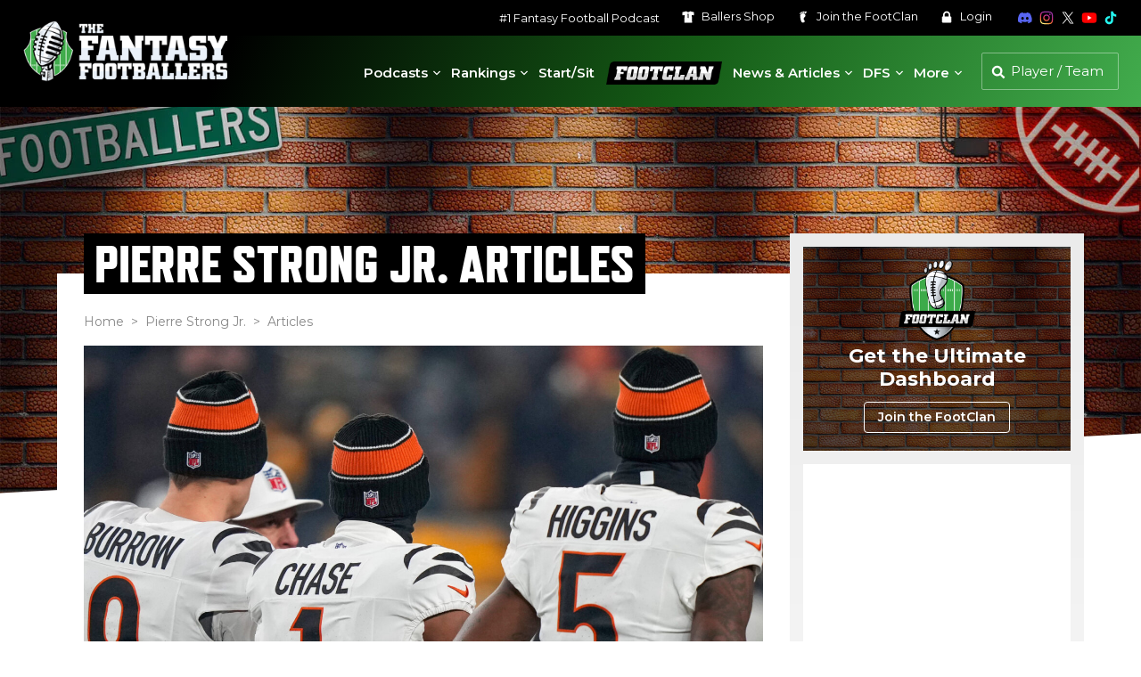

--- FILE ---
content_type: text/plain;charset=UTF-8
request_url: https://c.pub.network/v2/c
body_size: -116
content:
97c19292-9c0b-4812-afdc-974856c56e39

--- FILE ---
content_type: text/plain;charset=UTF-8
request_url: https://c.pub.network/v2/c
body_size: -275
content:
41a9255a-bb0b-4e48-b47c-062e98793ef6